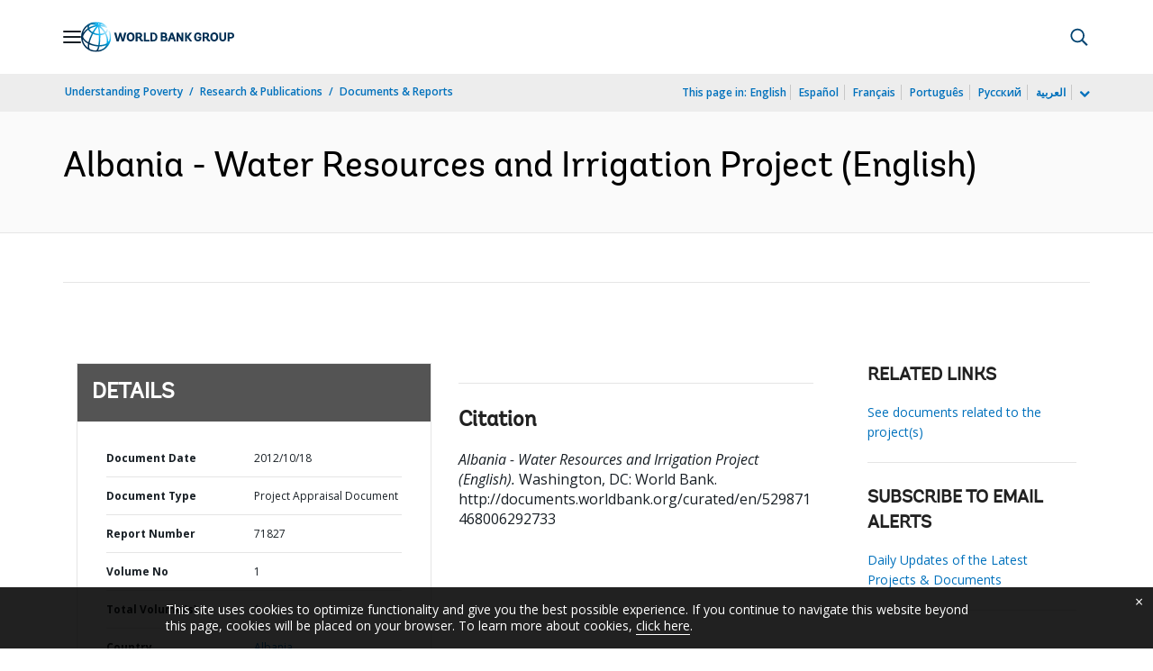

--- FILE ---
content_type: application/xml; charset=utf-8
request_url: https://search.worldbank.org/api/v3/wds?format=xml&fl=display_title,lang&guid=529871468006292733&apilang=en
body_size: 773
content:
<?xml version="1.0" encoding="UTF-8" standalone="yes"?>
<documents rows="10" os="0" page="1" total="1">
  <doc id="16930455">
    <id>16930455</id>
    <lang>English</lang>
    <entityids>
      <entityid>000350881_20121108102050</entityid>
    </entityids>
    <abstracts><![CDATA[The objectives of the Water Resources and Irrigation Project for Albania are  to (i) establish the strategic framework to manage water resources at the national level and in the Drin-Buna and Semani river basins and (ii) improve, in a sustainable manner, the performance of irrigation systems in the project area. The project has 4 components. Dam and Irrigation and Drainage (I&D) systems rehabilitation component will rehabilitate and modernize I&D systems and dam infrastructure. Institutional support for irrigation and drainage component will improve the performance of organizations that provide irrigation services. This includes institutional reforms and capacity strengthening of local governments, drainage boards and Water Users' Associations, and piloting public-private partnerships in I&D service delivery through recruitment of third party operators to deliver irrigation services in three I&D pilot schemes. The component will also finance preparation of a National I&D strategy. Institutional support for integrated water resources management component will establish the strategic framework to manage water resources at the national level and at the level of the Drin-Buna and Semani River basins. Implementation support component will manage project resources in accordance with the project's objectives and procedures.]]></abstracts>
    <display_title>Albania - Water Resources and Irrigation Project</display_title>
    <pdfurl>http://documents.worldbank.org/curated/en/529871468006292733/pdf/718270PAD0P1210200simult0disclosure.pdf</pdfurl>
    <guid>529871468006292733</guid>
    <url>http://documents.worldbank.org/curated/en/529871468006292733</url>
  </doc>
</documents>